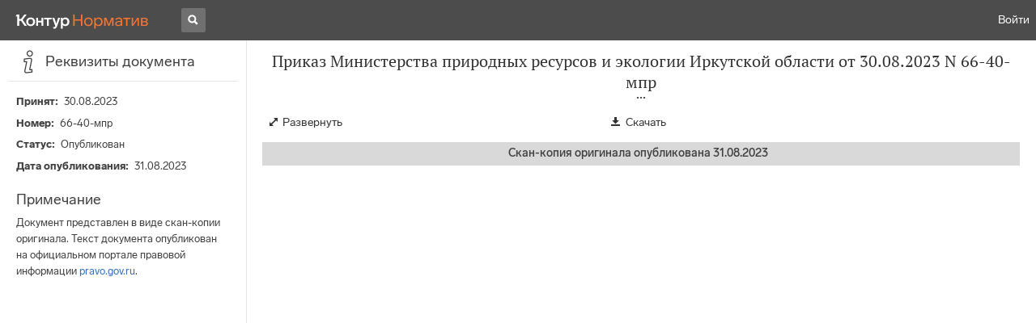

--- FILE ---
content_type: text/html; charset=utf-8
request_url: https://normativ.kontur.ru/document?moduleId=1138&documentId=13946
body_size: 5799
content:


<!doctype html>
<html lang="ru" prefix="og: http://ogp.me/ns# article: http://ogp.me/ns/article#">
<head runat="server">
	<meta charset="utf-8">


<title>Приказ Министерства природных ресурсов и экологии Иркутской области от 30.08.2023 N 66-40-мпр &mdash; Редакция от 30.08.2023 &mdash; Контур.Норматив</title>

	<meta name="description" content="Приказ Министерства природных ресурсов и экологии Иркутской области от 30.08.2023 N 66-40-мпр о внесении изменений в административный регламент предоставления государственной услуги по проведению государственной экспертизы запасов полезных ископаемых и подземных вод, геологической информации о предоставляемых в пользование участках недр местного значения, а также запасов общераспространенных полезных ископаемых и запасов подземных вод, которые используются для целей питьевого водоснабжения или технического водоснабжения и объем добычи которых составляет не более 500 кубических метров в сутки &mdash; Редакция от 30.08.2023 &mdash; с последними изменениями скачать на сайте Контур.Норматив" />

	<meta name="keywords" content="Приказ Министерства природных ресурсов и экологии Иркутской области от 30.08.2023 N 66-40-мпр"/>

	<link rel="canonical" href="https://normativ.kontur.ru/document?moduleId=1138&documentId=13946" />



	<meta http-equiv="X-UA-Compatible" content="IE=edge">
	<meta name="viewport" content="width=device-width, initial-scale=1">

	
<script src="/theme/js/lib/sentry-7.106.1.min.js?540622180" crossorigin="anonymous"></script>
<script>
	Sentry.init({
		dsn: "https://1ba55aec74cf403a96b32cadeffe9d90@sentry.kontur.host/1023",
		environment: "prod",
		release: "111e34910b2c8c58cfa32a647800ce4dcfc6141b",
		beforeSend: function(event) {
			event.fingerprint = ['{{ default }}', "prod"];

			return event;
		},
		tracesSampleRate: 0.1,
	});
	Sentry.setUser({
		id: null
	});
	Sentry.setTag("protocol", document.location.protocol);
	if (!Object.fromEntries) {
		Sentry.setTag("OldBrowser", "OldBrowser");
	}
</script>
	
<script src="https://metrika.kontur.ru/tracker/normativ.js"></script>
<script src="/theme/js/click-listener.js"></script>
<script>
	normativQueue = [];
	window.listenToClicks(function (trackData) {
		var action = [trackData.id, trackData.className, trackData.textContent].join(' ');
		normativQueue.push(['trackEvent', 'normativ-auto', action, null, JSON.stringify(trackData)]);
	});
</script>


	

<link rel="shortcut icon" type="image/x-icon" href="https://s.kontur.ru/common-v2/icons-products/normativ/favicon/favicon.ico">
<link rel="apple-touch-icon" sizes="120x120" href="/apple-touch-icon.png?v=3">
<link rel="icon" type="image/png" sizes="32x32" href="https://s.kontur.ru/common-v2/icons-products/normativ/favicon/normativ-favicon-32.png">
<link rel="icon" type="image/png" sizes="16x16" href="https://s.kontur.ru/common-v2/icons-products/normativ/favicon/normativ-favicon-16.png">

<link href="/theme/css/document.min.css?540622180" rel="stylesheet"/>
<link href="/theme/css/doc.min.css?540622180" rel="stylesheet"/>



<script type="text/javascript">
	(function() {
		var alreadyInited = window.currentAccountInfo != null;
		if (alreadyInited)
			return;

		var info = window.currentAccountInfo = {
			id: null,
			region: null,
			autoRegion: null,
			roles: "Guest",
			isExternUser: false,
			isDemoUser: false,
			isExpert: false,			
		};

		
	})();
</script>

	<script src="/theme/js/doc-page.min.js?540622180" type="text/javascript"></script>
	<script src="https://yastatic.net/es5-shims/0.0.2/es5-shims.min.js"></script>
	<script src="https://yastatic.net/share2/share.js"></script>

	

<script>
    var pageOptions = pageOptions || {};
    pageOptions.common = {"account":{"accountId":null,"portalUserId":null,"userName":null,"email":null,"newEmail":null,"emailApproved":null,"inn":null,"kpp":null,"phone":null,"orgName":null},"isFTest":false,"tokenInput":"\u003cinput name=\u0022__RequestVerificationToken\u0022 type=\u0022hidden\u0022 value=\u0022oHEQT8qJjQLl0Rz4ROvU2czYqh6hT/nT5xAobNwTbJ3r/4yvdeS80sPgbqlRTwuMwEzV6UmZq2qPSQYsk6bqNMdKz3MUVmNlAPfftZNtUPU4+MXKJKYKTiXCSZppvpvZV3VfUQ==\u0022 /\u003e"};
    window.microSessionId = "52a1234f-9df1-4351-9d9c-b34d9e8ef756";
</script>
</head>
<body class="document  is-pdf" id="document">
<div id="root"></div>
		<div id="OldBrowsersWarning" style="max-height: 66px;" data-tid="OldBrowsersWarning"></div>
<script>
	document.backendVersion =
		'111e34910b2c8c58cfa32a647800ce4dcfc6141b';

	function mobileExpand() {
		var $body = $(document.body);
		if ($(window).width() < 800) {
			$body.addClass('is-mobile-view is-mobile-expanded');
			if ($body.hasClass('is-expanded')) {
				$body.removeClass('is-expanded').addClass('-is-expanded');
			}
		} else {
			$body.removeClass('is-mobile-view is-mobile-expanded');
			if ($body.hasClass('-is-expanded')) {
				$body.removeClass('-is-expanded').addClass('is-expanded');
			}
		}
	}

	mobileExpand();
	$(window).on('resize', mobileExpand);
</script>


<div class="l-main" id="document-area">
    		<div class="l-aside">
    			

<div class="sidebar" id="js-sidebar">
	<div class="sidebar-blocks">
			<div class="sidebar-block sidebar-info is-active" data-sidebar-block-type="info" style="bottom:0px;top:0px;">
				<div class="sidebar-block-title" data-clickable data-tid="SidebarBlockTitle">
					<span class="sidebar-block-title-icon">
						<span class="icon"></span>
					</span>
					<span class="sidebar-block-title-text">Реквизиты документа</span>
				</div>
				<div class="sidebar-block-content" id="js-sidebar-info-frame">
					

<div class="doc_info">
		<div class="doc_info-text dt-list_colon-separated">
			<dl>
				<dt>Принят</dt><dd>30.08.2023</dd>
				<dt>Номер</dt><dd>66-40-мпр</dd>
				<dt>Статус</dt><dd>Опубликован</dd>
					<dt>Дата опубликования</dt><dd>31.08.2023</dd>
			</dl>
		</div>
		<span class="doc_info-title2">Примечание</span>
		<div class="doc_info-text dt-list_colon-separated">
			Документ представлен в виде скан-копии оригинала. Текст документа опубликован на официальном портале правовой информации <a href="http://www.pravo.gov.ru/" target="_blank">pravo.gov.ru</a>.
		</div>
</div>
				</div>
			</div>
	</div>
</div>

    		</div>			
	<div class="l-content">
		<div class="doc_frame" id="js-doc-frame">
			<div class="doc_frame-scroll" id="js-doc-scroll-container">
				


<div class="l-container doc_header" id="js-doc-header">
	<div class="doc_header-wrapper">
		<div class="doc_header-container">
			<div class="doc_header-content">
				
<div class="doc_titlebar-wrapper">
	<div class="doc_titlebar" id="js-titlebar" data-clickable data-tid="DocTitlebar">
		<h1 class="doc_titlebar-title">Приказ Министерства природных ресурсов и экологии Иркутской области от 30.08.2023 N 66-40-мпр</h1>
			<div class="doc_titlebar-title-second">&quot;О внесении изменений в административный регламент предоставления государственной услуги по проведению государственной экспертизы запасов полезных ископаемых и подземных вод, геологической информации о предоставляемых в пользование участках недр местного значения, а также запасов общераспространенных полезных ископаемых и запасов подземных вод, которые используются для целей питьевого водоснабжения или технического водоснабжения и объем добычи которых составляет не более 500 кубических метров в сутки&quot;</div>
			<div class="doc_titlebar-toggle"></div>
	</div>
</div>

				<div class="doc_toolbar-wrapper">
	<div class="doc_toolbar" id="js-doc-page-toolbar"></div>
</div>
				




	<div class="rev_info-wrapper">
		<div class="rev_info rev_info--future" id="js-revisions-info">
			<div class="rev_info-status" id="js-revisions-status" data-status="Published" data-status-type="ChangesInLaws"><b>Скан-копия оригинала опубликована 31.08.2023</b> <span id='order-document-root'></span></div>
		</div>
	</div>
			</div>
		</div>
	</div>
</div>
				<div class="l-container doc_frame-container" id="js-doc-frame-container">
					<div class="doc_container" id="js-doc-container">
					</div>
				</div>
			</div>
		</div>
	</div>
</div>

<iframe id="js-doc-download-frame" name="js-doc-download-frame" width="1" height="1" frameborder="0" src="" style="position:absolute;top:-1000px;left:-1000px;z-index:-1000;"></iframe>

<script>
	var pageOptions = pageOptions || {};

	pageOptions.documentUrl = "/document";

	(function(pageOptions) {
		var loadedAt = new Date().getTime();
		var options = {
			accountId:
				0,
			hasApprovedEmail:
				false,
			mailService: null,

			moduleId: 1138,
			documentId: 13946,
			isDocumentNotActual: false,

			downloadUrl: '/document/pravo/pdf/download?moduleId=1138&documentId=13946', //СЃСЃС‹Р»РєР° РЅР° СЃРєР°С‡РёРІР°РЅРёРµ
			isAttachmentAccessible: true,			
			isPrintable: false,

			isSharedDocument: true,
			isFavoritesAvailable: false,
			isAuthenticated: false,
			isInFavorites: false,
			favoritesUrl: "/personal/favourites",
			isPaidUser: false,
			isPdf: true,
			defaultSticky: true,
			
			hasContents: false,
			hasBookmarks: false,	
			hasRevisions: false,
			hasRecommendations: false,
			hasLinkedDocuments: false,
			needRelated: false,
			hideChangeFontButton: true,
			hasDiff: false,

			revisionsJSON: {},			
			recommendationId: '00000000-0000-0000-0000-000000000000',
			recommendationsJSON: {},
			linkedDocumentsJSON: {},
			successfullSearchLogUrl: "/search-in-document/log-search-in-text",
			
			queryFormsUrl: '/search-in-document/get-forms-of-words',


			orderUrl: '/tariff?returnUrl=%2Fdocument%3FmoduleId%3D1138%26documentId%3D13946',

			isDocumentAccessible: true,
			setUserPerformedFavoritesNotificationTargetActionUrl: '/write-or-update-current-account-flag?flagName=UserPerformedTargetActionInFavoritesNotification&flagValue=True',
			fineTuningPromobannerUrl: null,
			homeUrl: "https://normativ.kontur.ru/",
			loadedAt: loadedAt,

			wallpapers: {},
			sharedFragment: { isEmpty: true },
			saveBookmarkUrl: undefined,
			deleteBookmarkUrl: undefined,
			bookmarksJSON: [],
			tutorials: {
				"showBookmarksTutorial": false,
				"showAddDocumentToFavoritesTutorial": false
			},
			bookmarksTutorialShownUrl: undefined,

			disableTutorials: false,

			pdfUrl: "/document/pravo/pdf?moduleId=1138\u0026documentId=13946"
		};

		var cEvents = {
			//РїР°СЂР°РјРµС‚СЂС‹ РґР»СЏ РєР»РёРµРЅС‚СЃРєРёС… СЃРѕР±С‹С‚РёР№
			category: "DisabledDocument",
			disabledDocumentCategory: "DisabledDocument",			
			actions: {
				save: 'SaveDocument',
				print: 'PrintDocument',
				createLink: 'CreateLink',
				rangeSelected: 'RangeSelected',
				clickPrintForm: 'ClickPrintForm',
				saveForm: 'SavePrintForm',
				showForm: 'ShowPrintForm',
				showFormManual: 'ShowFormManual',
				enterFormManual: 'EnterFormManual',
				toFavourite: 'AddDocumentToFavourite',
				openDocumentRevisions: 'OpenDocumentRevisions',
				showInfo: 'OpenDocumentInfo',
				showBookmarkManual: 'ShowAllMark',
				expandHeader: 'ExpandHeader',
				collapseHeader: 'CollapseHeader',
				enterFavourite: 'EnterFavourite',
				promoBlockClick: 'PromoBlockClick',
				returnMain: 'ReturnMain',
				changeTypeSize: 'ChangeTypeSize',
				searchInDocument: 'SearchInDocument',
				textSelected: 'RangeSelected',
				textDeselected: 'RangeDeselected',
				selectionRightClick: 'RangeRightClick',
				disabledSaveDocument: 'DisabledSaveDocument',
				disabledSavePrintForm: 'DisabledSavePrintForm',
				disabledRevisionOpen: 'DisabledRevisionOpen',
				showKbk: 'ShowAllKbk',
				enterNextKbk: 'EnterNextKbk',
				sandwichMenu: 'SandwichMenu',
				searchAnotherDocFocus: 'SearchAnotherDocFocus',
				searchAnotherDoc: 'SearchAnotherDoc',
				recommendationClick: 'RecommendationClick',
				recommendationDelivery: 'RecommendationDelivery',
				recommendationListShow: 'RecommendationListShow',
				linkedDocumentsExpand: 'LinkedDocumentsExpand',
				linkedDocumentsClick: 'LinkedDocumentsClick',
				adsFooterShow: 'AdsFooterShow',
				adsFooterClick: 'AdsFooterClick',
				adsFooterClose: 'AdsFooterClose',
				createMark: 'CreateMark',
				correctMark: 'CorrectMark',
				deleteMark: 'DeleteMark',
				enterMark: 'EnterMark',
				tutorialShow: 'TutorialShow',
				tutorialClick: 'TutorialClick',
				tutorialClose: 'TutorialClose',
				shareLink: 'ShareLink',
				anchorNameClick: 'AnchorNameClick',
				linksDocumentsExpand: 'LinksDocumentsExpand',
				linksDocumentsClick: 'LinksDocumentsClick',
				linksDocumentsShown: 'LinksDocumentsShown',				
				updWarningShown: "UpdWarningShown",
				valueMethShown: "ValueMethShown",
				valueMethClose: "ValueMethClose",
				valueMethSent: "ValueMethSent",
				valueMethMistake: "ValueMethMistake",
				valueMethCatClick: "ValueMethCatClick",
				chooseRevision: "ChooseRevision",
				showChanges: "ShowChanges",
				showComparison: "ShowComparison"
			}
		};

		var gaEvents = {
			//РїР°СЂР°РјРµС‚СЂС‹ РґР»СЏ СЃРѕР±С‹С‚РёР№ РіСѓРіР» Р°РЅР°Р»РёС‚РёРєСЃР°
			category: 'document',
			categories: {
				methodic: 'methodics'
			},
			actions: {
				searchEnter: 'search_enter',
				searchButton: 'search_button',
				searchNextClick: 'search_next',
				searchPrevClick: 'search_previous',
				showPromobox: 'DocPromo_show',
				documentRevisions: 'doc_revisions',
				documentAnnotation: 'doc_annotation',
				showAllMethodics: 'all_methodics',
				showOtherMethodic: 'methodic_opened',
				showMethodicsList: 'content_opened',
				noteFavSaveShow: 'note_fav_save_show',
				noteFavSaveAdd: 'note_fav_save_add',
				noteFavSaveReject: 'note_fav_save_reject'
			}
		};


		for (var attr in options) {
			pageOptions[attr] = options[attr];
		}

		pageOptions.cEvents = cEvents;
		pageOptions.gaEvents = gaEvents;

		$(document).ready(function() {
			DocumentApp.start(pageOptions);
		});
	})(pageOptions);
</script>


<div class="g-popup-wrap"></div>
<div class="g-overlay"></div>
<div class="g-lb-wrap">
	<div class="g-lb-overlay"></div></div>
<script>
	var pageOptions = pageOptions || {};
	pageOptions.document = {"hasArbitration":false};
</script>



<script src="/theme/bundles/main.js" type="text/javascript"></script>


	<!-- Yandex.Metrika counter -->
	<script type="text/javascript">
		(function(m,e,t,r,i,k,a){m[i]=m[i]||function(){(m[i].a=m[i].a||[]).push(arguments)};
		m[i].l=1*new Date();k=e.createElement(t),a=e.getElementsByTagName(t)[0],k.async=1,k.src=r,a.parentNode.insertBefore(k,a)})
		(window, document, "script", "https://mc.yandex.ru/metrika/tag.js", "ym");

		ym(10991917, "init", {
			id:10991917,
			clickmap:true,
			trackLinks:true,
			accurateTrackBounce:true,
			// Из-за заметных тормозов на странице больших документов, таких как нк рф ч1, вырубили webvisor - причину этих тормозов 
			// webvisor:true
		});
	</script>
	<noscript><div><img src="https://mc.yandex.ru/watch/10991917" style="position:absolute; left:-9999px;" alt="" /></div></noscript>
	<!-- /Yandex.Metrika counter -->


<script>
	
	(function () {
		var docText = document.getElementById('js-doc-text');
		var i = 0;
		if (docText) {
			var interval = setInterval(function() {
				docText.style.opacity  = '0.99';
				setTimeout(function() { docText.style.opacity = ''; }, 0);
				if (++i > 10) {
					clearInterval(interval);
				}
			}, 1000);
		}
	})()
</script>
</body>
</html>